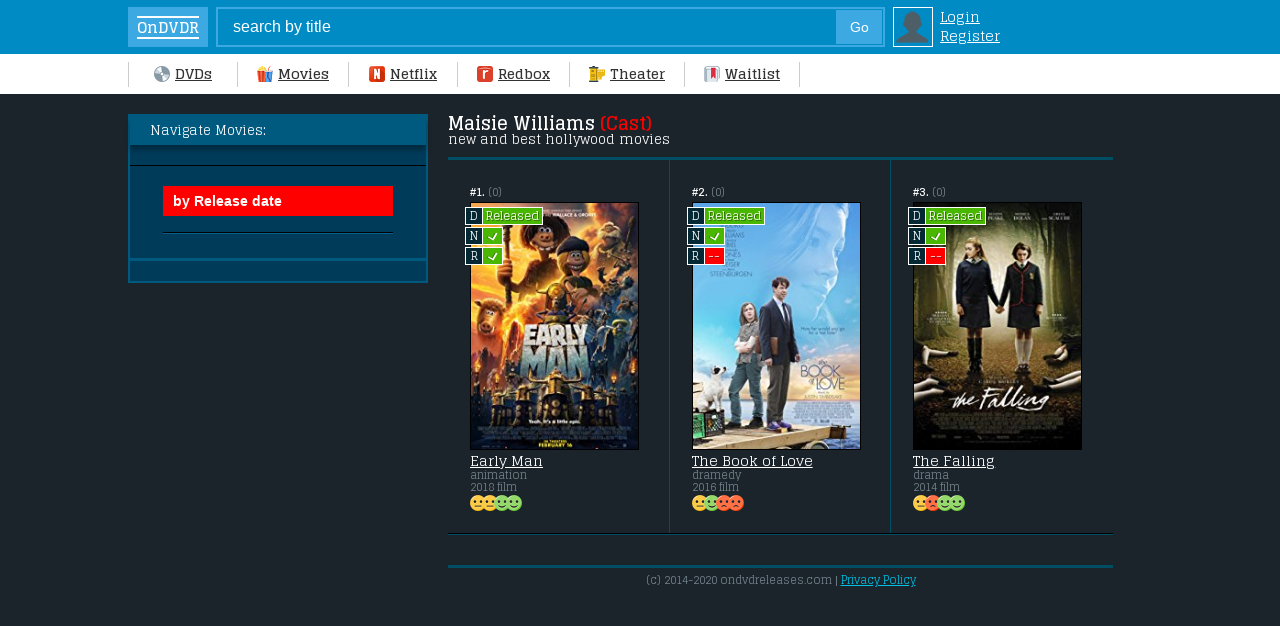

--- FILE ---
content_type: text/html; charset=UTF-8
request_url: https://www.ondvdreleases.com/movies/Maisie+Williams
body_size: 9941
content:
<!DOCTYPE html>
<html lang="en" prefix="og: http://ogp.me/ns# og: http://opengraphprotocol.org/schema/">
  <head>  
<meta name="robots" content="noindex" />
<meta http-equiv="Content-Type" content="text/html; charset=utf-8" />
<title>Maisie Williams Movies | New and Best 2009-2018 Movies</title>
<meta name="description" content="The best list of top Maisie Williams movies to watch on dvd & good selection of great 2009-2016 films recently released for rent on netflix & redbox." />
<link rel="canonical" href="https://www.ondvdreleases.com/movies/Maisie+Williams" />

<meta property="fb:admins" content="100004097348421" />


<meta name="google-site-verification" content="-QP_oJSYdGY5Ue_Eanzm16_Jde0avfA30eqnYIoL5Kg" />
<meta name="msvalidate.01" content="ED21BEF2183B1717B2C7874097073044" />
<meta name="viewport" content="width=device-width, maximum-scale=1.0, minimum-scale=1.0, initial-scale=1.0, user-scalable=0" />

<link href="https://fonts.googleapis.com/css?family=Glegoo:400,700&display=swap&text=1234567890ABCDEFGHIJKLMNOPQRSTUVWXYZabcdefghijklmnopqrstuvwxyz$:()-.," rel="stylesheet" type="text/css" />

<style type="text/css">
.br { display:block; }
body { -webkit-text-size-adjust:100%; font-size:13px; line-height:15px; font-weight:400; font-family: Glegoo, Arial; color:#fff; background:#1c242b; width:100%; margin:0; }
#body { margin:20px auto 0 auto; width:985px; }
#side {  position:relative; }
#sideright { position:absolute; top:0; left:0; display:block; width:256px; padding:20px; background:#003b5a; border:2px solid #005a7f; }  #sideright i { color:#B0BEC5; }
#sideleft { display:block; margin-left:300px; padding-left:20px; } 
#footer { clear:both; color:#fff; text-align:center; font-size:11px; padding:5px; border-top:3px solid #004E64; margin:30px 0 0 320px; }
input {-webkit-appearance:none; border-radius:0;}
header { position:relative; width:100%; top:0px; left:0; }

.searchform { position:relative; width:100%; box-sizing:border-box; top:0px; left:0; z-index:99; padding:7px 30px 7px 10%; background:#018bc4; font-size:13px; line-height:18px; } 
.searchform a.logins { font-size:14px; line-height:17px; color:#fff; margin-left:6px; }
.searchform b { display:inline-block; max-width:70px; text-overflow: ellipsis; white-space: nowrap; overflow: hidden; }
.search { border:2px solid #3ca9e2; background:#018bc4; color:#fff; font-size:120%; width:530px; height:36px; padding:0 0 0 15px; margin-right:8px; }
.search2 { float:right; margin:-37px 11px 0 0; padding:0; width:46px; text-align:center; border:1px solid #3ca9e2; height:34px; background:#3ca9e2; color:#fff; font-size:14px; }
td.login { display:block; padding:2px; background:#018bc4; border:1px solid #fff; }

.home { display:inline-block; background:#3ca9e2; color:#fff; line-height:40px; width:100px; margin-right:20px; margin-left:-82px; text-align:center; text-decoration:none; } 
.home b { display:inline-block; vertical-align:middle; font-size:15px; line-height:15px; padding:2px 0px; border-top:2px solid #fff; border-bottom:2px solid #fff; }
.menu { width:100%; list-style-type:none; background-color:#fff; z-index:99; } 
.menu a.me, .menu a.mec { font-size:14px; font-weight:700; line-height:20px; padding:10px 0px; display:inline-block; color:#333; min-width:70px; text-align:center; }
.menu a.mec { border-bottom:3px solid #FF5400; margin-bottom:-3px; font-weight:600; }
.menu span { display:inline-block; border-left:1px solid #ccc; height:25px; margin:0 19px; vertical-align:-8px; } .menu a.me:hover { text-decoration:underline; } .menu span.menufirst { margin-left:20px; }
.icondvd, .iconmovies, .icontheater, .iconwaitlist, .iconnetflix, .iconredbox { background:url('/allimgs/sprites2a.png') no-repeat; background-size: 101px 67px; display:inline-block; margin-right:5px; vertical-align:-3px; width:16px; height:16px; } .icondvd { background-position:0px 0px; } .iconmovies { background-position:-17px 0px; } .iconnetflix { background-position:-34px 0px; } .iconredbox { background-position:-51px 0px; } .icontheater { background-position:-68px 0px; } .iconwaitlist { background-position:-85px 0px; }
.avatar { background:url('/allimgs/sprites2a.png') no-repeat; width:34px; height:34px; background-position:-170px -33px; }
.fav, .yesfav { background:url('/allimgs/sprites2a.png') no-repeat; background-size:101px 67px; display:inline-block; width:16px; height:16px; margin-right:2px; vertical-align:6px; font-size:0; }
.fav { background-position:-51px -17px; } .yesfav { background-position:-68px -17px; }
.us, .ca, .au, .nz, .uk, .ir, .ge, .ne, .sa, .sw, .no, .de, .fi, .date { background:url('/allimgs/sprites2a.png') no-repeat; background-size: 125px 84px; display:inline-block; width:20px; height:20px; vertical-align:-5px; } .us { background-position:0px -43px; } .uk { background-position:-21px -43px; } .ir { background-position:-42px -43px; } .au { background-position:-63px -43px; } .nz { background-position:-84px -43px; } .ge { background-position:-105px -43px; } .ne { background-position:-0px -64px; } .sa { background-position:-21px -64px; } .sw { background-position:-42px -64px; } .no { background-position:-63px -64px; } .de { background-position:-84px -64px; } .fi { background-position:-105px -64px; }
img:not([src]) { visibility: hidden; }
@-moz-document url-prefix() { img:-moz-loading { visibility: hidden; } }
img[data-src], img[data-srcset] { display: block; min-height: 1px; }

	@media only screen and (min-width :1120px) {  
	#body { margin-left:10%; } .menu { width:90%; padding-left:10%; } .menu span.menufirst { margin-left:0px; } .home { margin-left:-120px; } .search { width:650px; }  
	}

h1, h2, h3, h4 { display:block; font-weight:700; font-size:18px; line-height:18px; margin:0; padding:0; color:#fff; } h1 span, h2 span { color:red; } h1 a span { color:#00afcf; }
h2, h3 { font-size:15px; line-height:15px; margin-top:-5px; } h4 { font-size:14px; line-height:14px; }
h1.black { padding:0px 0px 10px 0px; margin:0; box-sizing:border-box; border-bottom:3px solid #004E64; color:#fff; }  h1.black.full { margin-bottom:15px; }
h1 i, h2 i { display:block; font-weight:400; font-size:13px; line-height:15px; color:#fff; text-transform:none; }
a { color:#00c0e3; } a:hover { text-decoration:none; } p { margin:0 0 8px 0; } i { color:#77868e; font-style:normal; } iframe, img { display:block; margin:0; padding:0; }

.blackboxhead { background:#005a7f; padding:7px 20px; margin:-20px -20px 20px -20px; box-shadow:0 5px 5px rgba(0,0,0,0.30); }
.blackbox { background:#003b5a; color:#94a4ac; padding:10px 20px; margin:0 -20px; border-bottom:3px solid #005a7f; border-top:1px solid #000; font-size:14px; line-height:120%; }
.blackbox b { font-size:12px; color:#fff; text-transform:uppercase; }
.blackbox a { display:inline-block; color:#f1f1f1; font-size:15px;  } .blackbox a i { white-space: nowrap; } .blackbox i { font-size:13px; line-height:15px; }
.blackbox hr { margin:12px 0; border-top:1px solid #000; border-bottom:1px solid #065d8e; }

.blackbox .bycountry a, .blackbox .byyear a, .blackbox .bygenre a { color:#e6e6e6; white-space: nowrap; border:solid 1px #065d8e; background:#041C2C; padding:6px 9px; text-decoration:none; font-size:14px; margin:1.5px; } 
.blackbox a:hover { border-color:#fff; }
.blackbox a.sel { border-color:gold; background:gold; }
.blackbox .byyear a, .blackbox .bygenre a { padding:0px 4px; line-height:18px; }
.bymonth a { text-decoration:none; }  .bymonth a i { display:block; font-size:11px; line-height:12px; }

hr { margin:20px 0; border:0; border-top:1px solid #000; border-bottom:1px solid #004e64; }
.RGood, .RSoso, .RBad, .R { background:url('/allimgs/sprites2a.png') no-repeat; background-size: 101px 67px; display:inline-block; width:16px; height:16px; } .RGood { background-position:-0px -17px; } .RSoso { background-position:-17px -17px; } .RBad { background-position:-34px -17px; } .R { background:#004a74; border-radius:100px; box-shadow:0px 0px 0px 0px rgba(4,28,44,0.99); }

.y, .blueb a { display:inline-block; background:#005A7F; font-size:12px; line-height:12px; min-width:12px; box-shadow: 1px 1px 1px rgba(0,0,0,0.5); padding:4px 5px 5px 5px; margin:2px 0; border-radius:2px; white-space: nowrap; color:#b7d2dd; text-shadow: 1px 1px 1px rgba(0,0,0,0.9); }
.y, .blueb a, .event { background: #115e84; background: -moz-linear-gradient(top, #115e84 0%, #12506d 100%); background: -webkit-linear-gradient(top, #115e84 0%,#12506d 100%); background: linear-gradient(to bottom, #115e84 0%,#12506d 100%); filter: progid:DXImageTransform.Microsoft.gradient( startColorstr='#115e84', endColorstr='#12506d',GradientType=0 ); }
.y:hover { background:#005A7F; color:#fff; }
.y.c { font-weight:600; color:#fff; border-color:#9ED540; text-shadow: 1px 1px 1px rgba(0,0,0,0.6); text-decoration:none; }
#sideright .blueb a i { display:none; }



/* ////////////////// cat /////////////  */




.flags div { display:inline-block; background:#fff; padding:5px 5px 5px 7px; border:1px solid #c5c5c5; margin:0px 2px 2px 0px; border-right-width:3px; border-bottom-width:3px; }
.flags div.select { background: yellow; border-color:#c6cd04; }
.h2header { padding:10px 0 10px 0px; border-bottom:3px solid #004e64; }
.titlebox { float:right;text-align:right;font-size:11px;line-height:12px;color:#77868e; }

.pa, .pasel { display:table; border-bottom:1px solid #005a74; box-sizing:border-box; width:100%; table-layout:fixed; } .pa b { font-size:13px; }
.pa1, .pa2, .pa3, .pa4 { display:table-cell;vertical-align:middle; border-left:1px solid #005a74; border-bottom:1px solid #000; font-size:14px; line-height:15px; height:30px; padding-left:10px; }
.pa1 { padding:0 10px; border:0; display:none; } .pa2 { width:26px; padding:0 10px; border-left:0; border-right:1px solid #000; } .pa3 { text-overflow: ellipsis; white-space: nowrap; overflow: hidden; } .pa4 { display:none; }

.movieblock { float:left; width:33.33%; box-sizing:border-box; }
.movieblock .fav, .movieblock .yesfav { float:right; margin-top:-10px; }
.movieblock hr { margin:0; } .movieblock b { color:#fff; line-height:13px; }
.fdetailmainshort { display:block; position:relative; font-size:12px; line-height:13px; color:#888; padding:26px 22px 20px 22px; border-right:1px solid #004e64; }
.fdetailswrap { display:block; padding:0px; }
.fshortimg { display:inline-block; position:relative; margin-top:3px; }
.fshortimg img { width:169px; height:248px; box-sizing:border-box; border:1px solid #000; }
.fshortimg, .fmbottom { display:bock; vertical-align:top; }
.fshortimg .t1 { line-height:18px; width:26px; font-weight:600; padding:0; position:absolute; left:0px; bottom:0px; border-radius:0; border:1px solid #fff; } .fshortimg .t1.hot { left:29px; background:#d315ba; }

.fmtitle, .fmgenre { display:table; table-layout:fixed; width:100%; } .fmgenre { margin-bottom:2px; }
.fmtitle a, .fmgenre i { display:block; max-width:100%; text-overflow: ellipsis; white-space: nowrap; overflow: hidden; }
.fmtitle a { color:#fff; font-size:14px; line-height:16px; margin-top:3px; } .fmgenre i { font-size:11px; line-height:12px; } i.number { display:block;font-size:11px; }

.top2 { padding:10px 0px; margin:-1px 0px -20px 0px; border-top:3px solid #004E64; text-align:center; }
.top2 .button, .top2 span.buttonsel { background:transparent; border-color:#005a74; color:#fff; border-radius:0; width:40px; padding:0; font-weight:400; } 
.top2 span.buttonsel { border-color:red; background:red; }

span.green22, span.red22, span.no22 { display:block; z-index:100; position:absolute; padding:0 5px; font-size:12px; height:16px; line-height:16px; text-align:center; background: #49b700; text-shadow: 1px 1px #2d7100; color:#fff; white-space: nowrap; border:1px solid #fff; } span.red22, span.no22, .rred { background:red; text-shadow: 1px 1px #84160e; }
.nfi, .rbi, .dvdi { position:absolute; left:-5px; width:auto; height:22px; line-height:12px; white-space: nowrap; }  
i.box, i.boxsm { display:inline-block; width:16px; vertical-align:top; background:#052934; border:1px solid #fff; font-size:11px; line-height:16px; text-align:center; margin-right:-1px; color:#fff; } i.boxsm { font-size:9px; line-height:10px; width:10px; vertical-align:0px; }
.dvdi { top:5px; } .nfi { top:25px; } .rbi { top:45px; }
.dvdi .green22, .dvdi .red22, .nfi .green22, .nfi .red22, .rbi .green22, .rbi .red22 { position:static; display:inline-block; padding:0 3px; min-width:13px; text-align:left; }
.checkmark { font-family:arial; color:transparent; display:block; font-weight:600; padding:0px 3px 0 2px; line-height:16px; color:#fff; -ms-transform: scaleX(-1) rotate(-35deg); -webkit-transform: scaleX(-1) rotate(-35deg); transform: scaleX(-1) rotate(-35deg); }

.msorting select { -webkit-appearance:menu-item; -moz-appearance:menu-item; -webkit-appearance: none; height:27px; font-size:13px; vertical-align:middle; border-radius:0px; border:0; }
.msorting select::-ms-expand { display: none; }
.msorting .button { min-width:80px; line-height:28px; }
.msorting { padding:2px 0px; display:table; } .msorting.none { border:0; padding:0; }
.genreblock div { display:inline-block; font-size:12px; line-height:12px; text-align:left; }

#sort_order, #sort_main, #sort_year, #sort_category, #sort_ctag, #ondvdr, #ondvdr2 { display:block; font-weight:600; cursor:pointer; border:2px solid #005A7F; width:230px; height:30px; font-size:14px; background:#072e49; color:#fff; padding-left:8px; margin:0 0 8px 0; }
#sort_order { border-color:red; background:red; color:white; }
#sort_main:hover, #sort_year:hover, #sort_category:hover { border-color:#fff; }
.fdetailmainshort.c3, .fdetailmainshort.c6, .fdetailmainshort.c9 { border-color:transparent; }

.genrelinks a { display:block; line-height:140%; margin-left:60px; border-bottom:1px solid #005A7F; width:100%; }
.genrelinks .mec { color:gold; }

.y.c { background: #9fd547; background: -moz-linear-gradient(top, #9fd547 0%, #9fd547 35%, #9fd547 35%, #6da70a 77%, #6da70a 77%, #6da70a 79%, #507d04 100%); background: -webkit-linear-gradient(top, #9fd547 0%,#9fd547 35%,#9fd547 35%,#6da70a 77%,#6da70a 77%,#6da70a 79%,#507d04 100%); background: linear-gradient(to bottom, #9fd547 0%,#9fd547 35%,#9fd547 35%,#6da70a 77%,#6da70a 77%,#6da70a 79%,#507d04 100%); filter: progid:DXImageTransform.Microsoft.gradient( startColorstr='#9fd547', endColorstr='#507d04',GradientType=0 ); }

    @media only screen and (max-width :567px) {
.titlebox { margin-top:-4px; }
.movieblock { width:50%; }
.movieblock .fav { float:none; margin-top:auto; }
.fdetailmainshort { padding:0; border:0; }
.h2header { padding:15px 0 10px 10px; }
.top2 { margin:-1px 0 -15px 0; border-color:#004e64; }
.fshortimg { clear:both; }
.fshortimg img { width:125px; height:181px; }
.fdetailswrap.left { padding:15px 17px 15px 0px; text-align:right; } .fdetailswrap.left .fshortimg { display:inline-block; text-align:right; }
.fdetailswrap.right { padding:15px 0px 15px 17px; }
.movieblock.left { float:left; border-right:1.5px solid #004e64; } .movieblock.right { float:right; border-left:1.5px solid #004e64; }
.fdetailswrap.left .fshortimg .t1 { left:auto; right:0px; }
.fdetailswrap.left i.number b { display:block; float:right; margin-left:4px; }
.genrelinks { padding:0 15px; }
.genrelinks a { display:inline-block; width:auto; line-height:100%; padding:3px 4px; margin:1.5px -2px 1.5px 1px; border:1px solid #005A7F; text-decoration:none; font-size:13px; }
    }

  @media only screen and (min-width : 375px) and (max-width : 567px) { .fshortimg img { width:145px; height:215px; } }
  @media only screen and (max-width :1009px) { #sort_order, #sort_category { width:172px; margin:0 0 5px 0; font-size:13px; } #sort_main, #sort_year { width:115px; font-size:13px; margin:0 0 5px 0; } }
  @media only screen and (min-width : 568px) and (max-width : 600px) { #sort_order, #sort_category { width:152px;} }
  @media only screen and (min-width : 568px) and (max-width : 767px) { .fshortimg img { width:100%; height:auto; } }


.dnr { color:#999; font-size:12px; margin:0px 0 3px 0; }
hr.head { border-top-width:3px; margin:7px 0 0 0; }

.fullad, .fullad.two { position:absolute; top:0; right:0; width:300px; } .fullad.two { top:270px; }



      /* ////////////////////////////////////////// Cellphone ///////////////////////////////  */
      @media only screen and (max-width :567px) {
.fullad, .fullad.two { position:relative; width:100%; top:0px; }	  
input { -webkit-appearance: none;}
body { width:100%; margin:0px auto 0 auto; }
#body { width:100%; margin:0; padding-top:1%; }
#sideleft, #sideright { display:block; position:relative; width:100%; padding:0; margin:0; border:0; box-sizing:border-box; }
#sideleft { padding:10px; } #sideright { padding:10px 10px 15px 10px; box-shadow:0 4px 4px rgba(0,0,0,0.60); margin-bottom:5px; position:relative; }
#footer { margin:10px 0 0 0; }

.home, .menu span { display:none; }
hr { margin:4% 0; }
h1 { font-size:17px; line-height:17px; } h1.black { border-bottom-width:3px; border-color:#004e64; } h1.black.full { margin-bottom:15px; }
.searchform { padding:7px 0 7px 2.6%; }
.search {  width:180px; }
.menu { display:table; table-layout: fixed; border:0; box-shadow:0px 0px 5px rgba(0,0,0,0.85); }
.menu a.me, .menu a.mec { display:table-cell; text-decoration:none; font-size:12px; line-height:15px; border-right:1px solid #ccc; padding:6px 0 6px 0; min-width:auto; text-transform:lowercase; } .menu a.mec { border-bottom:2px solid #FF5400; padding:6px 0 4px 0; }
.menu div { display:block; margin:0 auto; }
#searchsuggestions { width:130%; }
.se1, .se2 { padding:6px 4%; } .se1 { width:30px; } .se2 { min-width:150px; width:100%; }
.submit { padding:2px 8px; }
.sorting { width:30%; }
.button, .buttonsel { min-width:20px; }
.blackbox { margin:0 -10px; }
.blackboxhead { margin:-10px -10px 15px -10px; }
.bycountry { overflow:auto; overflow-y: hidden; -ms-overflow-y: hidden; white-space: nowrap; -webkit-overflow-scrolling: touch; margin:0 -20px; padding:0 20px; }
.dnr { margin:0 0 4px 0; }
hr.head { margin:6px 0 8px 0; }
.blackbox b { display:none; }
.blackbox hr { margin:8px 0; }
.open { max-height:0px; overflow: hidden; } .remove { max-height:100%; padding-bottom:14px; }
.event { display:block; width:100px; text-align:center; font-family:Glegoo; text-shadow: 1px 1px 1px rgba(0,0,0,0.9); border-radius:20px; border:none; padding:3px 0 5px 0; font-size:12px; line-height:12px; cursor:pointer; margin-bottom:-24px; color:#b7d2dd; box-shadow: 0px 0px 3px rgba(0,0,0,0.7); }
     }
    @media only screen and (min-width :400px) { .home { display:inline-block; width:80px; margin-right:8px; margin-left:0; }  }

     /* //////////////////////////////// iPad //////////////////////////////////////////////  */

    @media only screen and (min-width : 568px) and (max-width : 1009px) {
body { width:100%; padding:0; margin:0; } 
#body {  margin:10px 0 0 0; width:100%; padding:0; }
#sideright { display:block; width:100%; box-sizing:border-box; background:#052934; } #sideleft { display:block; box-sizing:border-box; }
.home { margin-left:-38px; }
.search { width:330px; }
.menu { overflow:auto; overflow-y: hidden; -ms-overflow-y: hidden; white-space: nowrap; -webkit-overflow-scrolling: touch; }
.searchform { width:auto; padding:7px 0px 7px 50px; } 
.nav-up, .nav-down { position:relative; top:0; }
.menu a.me, .menu a.mec { min-width:70px; } .menu a.mec { padding-bottom:11px; }
.menu span { margin:0 9px; }
.pa4 { display:table-cell; }
.blackbox { padding:15px; } .celltable { width:300px; }
    }
    @media only screen and (min-width : 468px) and (max-width : 640px) {
body { width:100%; padding:0; margin:0; } 
#body { margin:10px auto 0 auto; padding:0; }
.nav-up, .nav-down { position:relative; top:0; }
.search { width:330px; }
.fplot { font-size:15px; line-height:17px; height:68px; padding-right:5%; -webkit-line-clamp:4; }
.pa4 { display:table-cell; width:140px; }
    }
</style>

  </head>

<header>
  <div class="searchform">
<form action="" name="searchform" method="post">
<input type="hidden" name="do" value="search" />
<input type="hidden" name="subaction" value="search" />
<table style="border-collapse: collapse; border-spacing:0px;"><tr><td style="vertical-align:top; padding:0;"><a href="/" class="home"><b>OnDVDR</b></a></td><td style="vertical-align:top; padding:0;"><input name="story" id="story" value="search by title" onblur="if(this.value=='') this.value='search by title';" onfocus="if(this.value=='search by title') this.value='';" type="text" class="search" /><div id="search"><input type="submit" value="Go" class="search2" /></div></td>
<td style="vertical-align:top;" class="login img"><a href="https://www.ondvdreleases.com/index.php?do=login" rel="nofollow"><div class="avatar"></div></a></td><td>
<a href="https://www.ondvdreleases.com/index.php?do=login" class="logins" rel="nofollow">Login</a><br />
<a href="/index.php?do=join_us" class="logins" rel="nofollow">Register</a>
</td>


</tr></table>
</form>
  </div>
  <div class="menu">
<span class="menufirst"></span><a href="/" class="me"><div class="icondvd"></div>DVDs</a><span></span><a href="/all-movie-releases/" class="me"><div class="iconmovies"></div>Movies</a><span></span><a href="/new-netflix-releases.html" class="me"><div class="iconnetflix"></div>Netflix</a><span></span><a href="/new-redbox-releases.html" class="me"><div class="iconredbox"></div>Redbox</a><span></span><a href="/movies-in-theaters-january-2026/" class="me"><div class="icontheater"></div>Theater</a><span></span><a href="/favorites/" class="me" rel="nofollow" style="border-right:0;"><div class="iconwaitlist"></div>Waitlist</a><span></span>
  </div>
</header>
  <body>
<div id="body">



<!--////// everywhere else but home /////////////////////////////////////////// -->

					<div id="side">
				<div id="sideright">


<div class="blackboxhead">Navigate Movies:</div>
<div class="blackbox" style="padding-left:0px; padding-right:0px;"><center><div class="msorting genreblock"><form action="" method="get" id="sort_form">
<div id="ctag" style="display:none;"><b>Theme:</b></div>
<div id="category" style="display:none;"><i>Select genre:</i></div>
<div id="year" style="display:none;"><i>Release year:</i></div>

<p></p><div id="order"><select class="sorting" id="sort_order" name="order" onchange="this.form.submit()"><option class="sorting2" value="date_desc" selected="selected">by Release date</option><option class="sorting2" value="viewed_lday_desc">Trending Now</option><option class="sorting2" value="news_votes_desc">by Popularity</option><option class="sorting2" value="imdb_rating_desc">by IMDb Users</option><option class="sorting2" value="rottent_rating_desc">by Tomato Users</option><option class="sorting2" value="fandango_rating_desc">by Tomato Critics</option><option class="sorting2" value="metacritic_rating_desc">by Meta Critics</option><option class="sorting2" value="gross_desc">by Gross</option></select></div><hr style="margin-top:8px;"/>
<div id="dates" style="display:none;"><i>Release dates:</i></div>
<noscript><input type="submit" class="button" name="sort[sort_form]" value="Go" /></noscript>

</form></div></center></div>

				</div>
				<div id="sideleft">
<h1 class="black">

 Maisie Williams <span>(Cast)</span> <i>new and best hollywood movies</i>






</h1>
<div class="movieblock left c1">
		<div class="fdetailmainshort left c1">
		<div class="fdetailswrap left c1">
<i class="number"><b>#1.</b> (0)</i>
<div style="clear:both;"></div>
	<div class="fshortimg">
<div class="dvdi"><i class="box">D</i><span class="green22">Released</span></div><div class="nfi"><i class="box">N</i><span class="green22"><div class="checkmark">L</div></span></div><div class="rbi"><i class="box">R</i><span class="green22"><div class="checkmark">L</div></span></div>
<a href="https://www.ondvdreleases.com/3216-early-man-release-dates.html" class="tit"><img class="lazy" data-src="/uploads/posts/tt4701724.jpg" alt="Early Man is a [xfvalue_year] animation movie released on dvd on 22 May, 2018." /></a>
	</div>
	<div class="fmbottom">
<div class="fmtitle s2"><a href="https://www.ondvdreleases.com/3216-early-man-release-dates.html" class="tit">Early Man</a></div>
<div class="fmgenre"><i>animation</i> <i>2018 film</i></div>
<div class="RSoso"></div><div class="RSoso" style="margin-left:-4px;"></div><div class="RGood" style="margin-left:-4px;"></div><div class="RGood" style="margin-left:-4px;"></div>
	</div>
		</div>
		</div>
<hr />
</div><div class="movieblock right c2">
		<div class="fdetailmainshort right c2">
		<div class="fdetailswrap right c2">
<i class="number"><b>#2.</b> (0)</i>
<div style="clear:both;"></div>
	<div class="fshortimg">
<div class="dvdi"><i class="box">D</i><span class="green22">Released</span></div><div class="nfi"><i class="box">N</i><span class="green22"><div class="checkmark">L</div></span></div><div class="rbi"><i class="box">R</i><span class="red22"><center>--</center></span></div>
<a href="https://www.ondvdreleases.com/2919-the-book-of-love.html" class="tit"><img class="lazy" data-src="/uploads/posts/tt1330018.jpg" alt="The Book of Love is a [xfvalue_year] dramedy movie released on dvd on 4 April, 2017." /></a>
	</div>
	<div class="fmbottom">
<div class="fmtitle s2"><a href="https://www.ondvdreleases.com/2919-the-book-of-love.html" class="tit">The Book of Love</a></div>
<div class="fmgenre"><i>dramedy</i> <i>2016 film</i></div>
<div class="RSoso"></div><div class="RGood" style="margin-left:-4px;"></div><div class="RBad" style="margin-left:-4px;"></div><div class="RBad" style="margin-left:-4px;"></div>
	</div>
		</div>
		</div>
<hr />
</div><div class="movieblock left c3">
		<div class="fdetailmainshort left c3">
		<div class="fdetailswrap left c3">
<i class="number"><b>#3.</b> (0)</i>
<div style="clear:both;"></div>
	<div class="fshortimg">
<div class="dvdi"><i class="box">D</i><span class="green22">Released</span></div><div class="nfi"><i class="box">N</i><span class="green22"><div class="checkmark">L</div></span></div><div class="rbi"><i class="box">R</i><span class="red22"><center>--</center></span></div>
<a href="https://www.ondvdreleases.com/2438-the-falling.html" class="tit"><img class="lazy" data-src="/uploads/posts/tt3294200.jpg" alt="The Falling is a [xfvalue_year] drama movie released on dvd on 6 October, 2015." /></a>
	</div>
	<div class="fmbottom">
<div class="fmtitle s3"><a href="https://www.ondvdreleases.com/2438-the-falling.html" class="tit">The Falling</a></div>
<div class="fmgenre"><i>drama</i> <i>2014 film</i></div>
<div class="RSoso"></div><div class="RBad" style="margin-left:-4px;"></div><div class="RGood" style="margin-left:-4px;"></div><div class="RGood" style="margin-left:-4px;"></div>
	</div>
		</div>
		</div>
<hr />
</div>
<div style="clear:both;"></div>
				</div>
					</div>


<div id="footer"><i>(c) 2014-2020 ondvdreleases.com |</i> <a href="/privacy-policy.html" rel="nofollow">Privacy Policy</a></div>
</div>

<noscript id="deferred-styles"><link rel="stylesheet" type="text/css" href="/templates/0/css/images33.css"/></noscript>
<script type="text/javascript" src="/templates/0/js/jquery.min2.js"></script>



<div id="loading-layer" style="display:none"><div id="loading-layer-text">Загрузка. Пожалуйста, подождите...</div></div>
<script type="text/javascript">
<!--
var dle_root       = '/';
var dle_admin      = '';
var dle_login_hash = '';
var dle_group      = 5;
var dle_skin       = '0';
var dle_wysiwyg    = 'no';
var quick_wysiwyg  = '0';
var dle_act_lang   = ["Да", "Нет", "Ввод", "Отмена"];
var menu_short     = 'Быстрое редактирование';
var menu_full      = 'Полное редактирование';
var menu_profile   = 'Просмотр профиля';
var menu_send      = 'Отправить сообщение';
var menu_uedit     = 'Админцентр';
var dle_info       = 'Информация';
var dle_confirm    = 'Подтверждение';
var dle_prompt     = 'Ввод информации';
var dle_req_field  = 'Заполните все необходимые поля';
var dle_del_agree  = 'Вы действительно хотите удалить? Данное действие невозможно будет отменить';
var dle_complaint  = 'Укажите текст вашей жалобы для администрации:';
var dle_p_send     = 'Отправить';
var dle_p_send_ok  = 'Уведомление успешно отправлено';
var dle_del_news   = 'Удалить статью';
var allow_dle_delete_news   = false;
var dle_search_delay   = false;
var dle_search_value   = '';
$(function(){
	FastSearch();
});//-->
</script>

<script type="text/javascript">

// img lazy
(function(w, d){
	var b = d.getElementsByTagName('body')[0];
	var s = d.createElement("script"); s.async = true;
	var v = !("IntersectionObserver" in w) ? ".8.12.0" : ".10.12.0";
	s.src = "/templates/0/js/lazyload.min" + v + ".js";
	w.lazyLoadOptions = {}; // Your options here. See "recipes" for more information about async.
	b.appendChild(s);
}(window, document));

// Defer css
      var loadDeferredStyles = function() {
        var addStylesNode = document.getElementById("deferred-styles");
        var replacement = document.createElement("div");
        replacement.innerHTML = addStylesNode.textContent;
        document.body.appendChild(replacement)
        addStylesNode.parentElement.removeChild(addStylesNode);
      };
      var raf = window.requestAnimationFrame || window.mozRequestAnimationFrame ||
          window.webkitRequestAnimationFrame || window.msRequestAnimationFrame;
      if (raf) raf(function() { window.setTimeout(loadDeferredStyles, 0); });
      else window.addEventListener('load', loadDeferredStyles);


$(document).ready(function() {
	$('.popup-youtube').magnificPopup({
		disableOn: 0,
		type: 'iframe',
		mainClass: 'mfp-fade',
		removalDelay: 160,
		preloader: false,
		fixedContentPos: false
	});
});

jQuery(function($){
    	     $('.event').click(function(){
    	     $('.open').toggleClass('remove')
    	     })
        })

</script>
<script>
  (function(i,s,o,g,r,a,m){i['GoogleAnalyticsObject']=r;i[r]=i[r]||function(){
  (i[r].q=i[r].q||[]).push(arguments)},i[r].l=1*new Date();a=s.createElement(o),
  m=s.getElementsByTagName(o)[0];a.async=1;a.src=g;m.parentNode.insertBefore(a,m)
  })(window,document,'script','https://www.google-analytics.com/analytics.js','ga');
  ga('create', 'UA-33052527-1', 'auto');
  ga('send', 'pageview');
</script>
</body>
</html>